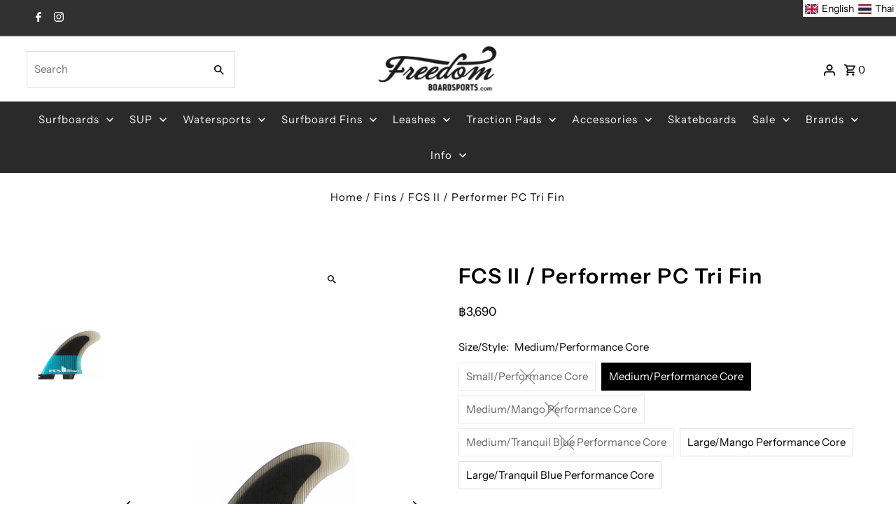

--- FILE ---
content_type: text/javascript; charset=utf-8
request_url: https://thai.freedomboardsports.com/products/fcs-ii-performer-pc-tri-fin.js
body_size: 1152
content:
{"id":6849082819,"title":"FCS II \/ Performer PC Tri Fin","handle":"fcs-ii-performer-pc-tri-fin","description":"\u003cp\u003e\u003cimg src=\"\/\/cdn.shopify.com\/s\/files\/1\/0569\/0885\/files\/fcs_logo_small.jpg?3176\"\u003e\u003c\/p\u003e\n\u003cdiv class=\"sfproductDetailsWrp\"\u003e\n\u003cdiv class=\"sfContentBlock\"\u003e\n\u003cdiv class=\"fcsproduct-info-right\"\u003e\n\u003ch4\u003eOVERVIEW\u003c\/h4\u003e\n\u003cp class=\"product-attributes\"\u003e\u003cstrong\u003e• \u003c\/strong\u003eReliable all-round fin for a diverse range of surfers, conditions and board types.\u003cbr\u003e \u003cstrong\u003e• \u003c\/strong\u003eWell proportioned template with Inside Foil Technology (IFT) delivering a balance of drive, pivot and hold. \u003cbr\u003e \u003cstrong\u003e• \u003c\/strong\u003eDesigned for surfers wanting a combination of speed and maneuverability with flow between turns.\u003c\/p\u003e\n\u003cp class=\"product-attributes\"\u003e3 Fin Set\u003c\/p\u003e\n\u003ch4\u003eIDEAL CONDITIONS\u003c\/h4\u003e\n\u003cp class=\"product-attributes\"\u003eA wide range of conditions from beach breaks to point breaks.\u003c\/p\u003e\n\u003ch4\u003eBOARD TYPES\u003c\/h4\u003e\n\u003cp class=\"product-attributes\"\u003eRecommended for all board types.\u003c\/p\u003e\n\u003cp class=\"product-attributes\"\u003e\u003cstrong\u003ePlease Note:\u003c\/strong\u003e this fin is designed to be used exclusively with the FCS II Fin System, and will not fit in the traditional FCS Dual Plug System.\u003c\/p\u003e\n\u003c\/div\u003e\n\u003c\/div\u003e\n\u003c\/div\u003e","published_at":"2014-09-25T09:52:00+07:00","created_at":"2016-06-01T12:53:34+07:00","vendor":"FCS","type":"Fins","tags":["fcs ii","fcs2box","fcs2fin","fcsiifin","fin","Neo","performer","thruster","trifins"],"price":369000,"price_min":369000,"price_max":369000,"available":true,"price_varies":false,"compare_at_price":null,"compare_at_price_min":0,"compare_at_price_max":0,"compare_at_price_varies":false,"variants":[{"id":21141953731,"title":"Small\/Performance Core","option1":"Small\/Performance Core","option2":null,"option3":null,"sku":"fcs-ii-performer-pc-tri-fin-s-black","requires_shipping":true,"taxable":false,"featured_image":{"id":15202173222975,"product_id":6849082819,"position":1,"created_at":"2020-08-11T18:48:16+07:00","updated_at":"2024-12-12T14:26:10+07:00","alt":null,"width":250,"height":750,"src":"https:\/\/cdn.shopify.com\/s\/files\/1\/0569\/0885\/products\/FCSII_PERFORMER_PC_TRI_1200x-555x710.jpg?v=1733988370","variant_ids":[21141953731,31748352003]},"available":false,"name":"FCS II \/ Performer PC Tri Fin - Small\/Performance Core","public_title":"Small\/Performance Core","options":["Small\/Performance Core"],"price":369000,"weight":0,"compare_at_price":null,"inventory_quantity":0,"inventory_management":"shopify","inventory_policy":"deny","barcode":"41953731","featured_media":{"alt":null,"id":7368857583679,"position":1,"preview_image":{"aspect_ratio":0.333,"height":750,"width":250,"src":"https:\/\/cdn.shopify.com\/s\/files\/1\/0569\/0885\/products\/FCSII_PERFORMER_PC_TRI_1200x-555x710.jpg?v=1733988370"}},"requires_selling_plan":false,"selling_plan_allocations":[]},{"id":31748352003,"title":"Medium\/Performance Core","option1":"Medium\/Performance Core","option2":null,"option3":null,"sku":"fcs-ii-performer-pc-tri-fin-m-black","requires_shipping":true,"taxable":false,"featured_image":{"id":15202173222975,"product_id":6849082819,"position":1,"created_at":"2020-08-11T18:48:16+07:00","updated_at":"2024-12-12T14:26:10+07:00","alt":null,"width":250,"height":750,"src":"https:\/\/cdn.shopify.com\/s\/files\/1\/0569\/0885\/products\/FCSII_PERFORMER_PC_TRI_1200x-555x710.jpg?v=1733988370","variant_ids":[21141953731,31748352003]},"available":true,"name":"FCS II \/ Performer PC Tri Fin - Medium\/Performance Core","public_title":"Medium\/Performance Core","options":["Medium\/Performance Core"],"price":369000,"weight":0,"compare_at_price":null,"inventory_quantity":1,"inventory_management":"shopify","inventory_policy":"deny","barcode":"48352003","featured_media":{"alt":null,"id":7368857583679,"position":1,"preview_image":{"aspect_ratio":0.333,"height":750,"width":250,"src":"https:\/\/cdn.shopify.com\/s\/files\/1\/0569\/0885\/products\/FCSII_PERFORMER_PC_TRI_1200x-555x710.jpg?v=1733988370"}},"requires_selling_plan":false,"selling_plan_allocations":[]},{"id":41224240496703,"title":"Medium\/Mango Performance Core","option1":"Medium\/Mango Performance Core","option2":null,"option3":null,"sku":null,"requires_shipping":true,"taxable":false,"featured_image":{"id":32307974242367,"product_id":6849082819,"position":2,"created_at":"2024-09-26T11:23:22+07:00","updated_at":"2024-12-12T14:26:11+07:00","alt":null,"width":739,"height":2217,"src":"https:\/\/cdn.shopify.com\/s\/files\/1\/0569\/0885\/files\/performer_1.jpg?v=1733988371","variant_ids":[41224240496703,41224240562239]},"available":false,"name":"FCS II \/ Performer PC Tri Fin - Medium\/Mango Performance Core","public_title":"Medium\/Mango Performance Core","options":["Medium\/Mango Performance Core"],"price":369000,"weight":0,"compare_at_price":null,"inventory_quantity":0,"inventory_management":"shopify","inventory_policy":"deny","barcode":null,"featured_media":{"alt":null,"id":25126996869183,"position":2,"preview_image":{"aspect_ratio":0.333,"height":2217,"width":739,"src":"https:\/\/cdn.shopify.com\/s\/files\/1\/0569\/0885\/files\/performer_1.jpg?v=1733988371"}},"requires_selling_plan":false,"selling_plan_allocations":[]},{"id":41224240529471,"title":"Medium\/Tranquil Blue Performance Core","option1":"Medium\/Tranquil Blue Performance Core","option2":null,"option3":null,"sku":null,"requires_shipping":true,"taxable":false,"featured_image":{"id":32307974275135,"product_id":6849082819,"position":3,"created_at":"2024-09-26T11:23:31+07:00","updated_at":"2024-12-12T14:26:11+07:00","alt":null,"width":739,"height":2217,"src":"https:\/\/cdn.shopify.com\/s\/files\/1\/0569\/0885\/files\/performer2.jpg?v=1733988371","variant_ids":[41224240529471,41242888437823]},"available":false,"name":"FCS II \/ Performer PC Tri Fin - Medium\/Tranquil Blue Performance Core","public_title":"Medium\/Tranquil Blue Performance Core","options":["Medium\/Tranquil Blue Performance Core"],"price":369000,"weight":0,"compare_at_price":null,"inventory_quantity":0,"inventory_management":"shopify","inventory_policy":"deny","barcode":null,"featured_media":{"alt":null,"id":25126997196863,"position":3,"preview_image":{"aspect_ratio":0.333,"height":2217,"width":739,"src":"https:\/\/cdn.shopify.com\/s\/files\/1\/0569\/0885\/files\/performer2.jpg?v=1733988371"}},"requires_selling_plan":false,"selling_plan_allocations":[]},{"id":41224240562239,"title":"Large\/Mango Performance Core","option1":"Large\/Mango Performance Core","option2":null,"option3":null,"sku":null,"requires_shipping":true,"taxable":false,"featured_image":{"id":32307974242367,"product_id":6849082819,"position":2,"created_at":"2024-09-26T11:23:22+07:00","updated_at":"2024-12-12T14:26:11+07:00","alt":null,"width":739,"height":2217,"src":"https:\/\/cdn.shopify.com\/s\/files\/1\/0569\/0885\/files\/performer_1.jpg?v=1733988371","variant_ids":[41224240496703,41224240562239]},"available":true,"name":"FCS II \/ Performer PC Tri Fin - Large\/Mango Performance Core","public_title":"Large\/Mango Performance Core","options":["Large\/Mango Performance Core"],"price":369000,"weight":0,"compare_at_price":null,"inventory_quantity":1,"inventory_management":"shopify","inventory_policy":"deny","barcode":null,"featured_media":{"alt":null,"id":25126996869183,"position":2,"preview_image":{"aspect_ratio":0.333,"height":2217,"width":739,"src":"https:\/\/cdn.shopify.com\/s\/files\/1\/0569\/0885\/files\/performer_1.jpg?v=1733988371"}},"requires_selling_plan":false,"selling_plan_allocations":[]},{"id":41242888437823,"title":"Large\/Tranquil Blue Performance Core","option1":"Large\/Tranquil Blue Performance Core","option2":null,"option3":null,"sku":null,"requires_shipping":true,"taxable":false,"featured_image":{"id":32307974275135,"product_id":6849082819,"position":3,"created_at":"2024-09-26T11:23:31+07:00","updated_at":"2024-12-12T14:26:11+07:00","alt":null,"width":739,"height":2217,"src":"https:\/\/cdn.shopify.com\/s\/files\/1\/0569\/0885\/files\/performer2.jpg?v=1733988371","variant_ids":[41224240529471,41242888437823]},"available":true,"name":"FCS II \/ Performer PC Tri Fin - Large\/Tranquil Blue Performance Core","public_title":"Large\/Tranquil Blue Performance Core","options":["Large\/Tranquil Blue Performance Core"],"price":369000,"weight":0,"compare_at_price":null,"inventory_quantity":1,"inventory_management":"shopify","inventory_policy":"deny","barcode":null,"featured_media":{"alt":null,"id":25126997196863,"position":3,"preview_image":{"aspect_ratio":0.333,"height":2217,"width":739,"src":"https:\/\/cdn.shopify.com\/s\/files\/1\/0569\/0885\/files\/performer2.jpg?v=1733988371"}},"requires_selling_plan":false,"selling_plan_allocations":[]}],"images":["\/\/cdn.shopify.com\/s\/files\/1\/0569\/0885\/products\/FCSII_PERFORMER_PC_TRI_1200x-555x710.jpg?v=1733988370","\/\/cdn.shopify.com\/s\/files\/1\/0569\/0885\/files\/performer_1.jpg?v=1733988371","\/\/cdn.shopify.com\/s\/files\/1\/0569\/0885\/files\/performer2.jpg?v=1733988371"],"featured_image":"\/\/cdn.shopify.com\/s\/files\/1\/0569\/0885\/products\/FCSII_PERFORMER_PC_TRI_1200x-555x710.jpg?v=1733988370","options":[{"name":"Size\/Style","position":1,"values":["Small\/Performance Core","Medium\/Performance Core","Medium\/Mango Performance Core","Medium\/Tranquil Blue Performance Core","Large\/Mango Performance Core","Large\/Tranquil Blue Performance Core"]}],"url":"\/products\/fcs-ii-performer-pc-tri-fin","media":[{"alt":null,"id":7368857583679,"position":1,"preview_image":{"aspect_ratio":0.333,"height":750,"width":250,"src":"https:\/\/cdn.shopify.com\/s\/files\/1\/0569\/0885\/products\/FCSII_PERFORMER_PC_TRI_1200x-555x710.jpg?v=1733988370"},"aspect_ratio":0.333,"height":750,"media_type":"image","src":"https:\/\/cdn.shopify.com\/s\/files\/1\/0569\/0885\/products\/FCSII_PERFORMER_PC_TRI_1200x-555x710.jpg?v=1733988370","width":250},{"alt":null,"id":25126996869183,"position":2,"preview_image":{"aspect_ratio":0.333,"height":2217,"width":739,"src":"https:\/\/cdn.shopify.com\/s\/files\/1\/0569\/0885\/files\/performer_1.jpg?v=1733988371"},"aspect_ratio":0.333,"height":2217,"media_type":"image","src":"https:\/\/cdn.shopify.com\/s\/files\/1\/0569\/0885\/files\/performer_1.jpg?v=1733988371","width":739},{"alt":null,"id":25126997196863,"position":3,"preview_image":{"aspect_ratio":0.333,"height":2217,"width":739,"src":"https:\/\/cdn.shopify.com\/s\/files\/1\/0569\/0885\/files\/performer2.jpg?v=1733988371"},"aspect_ratio":0.333,"height":2217,"media_type":"image","src":"https:\/\/cdn.shopify.com\/s\/files\/1\/0569\/0885\/files\/performer2.jpg?v=1733988371","width":739}],"requires_selling_plan":false,"selling_plan_groups":[]}

--- FILE ---
content_type: text/javascript; charset=utf-8
request_url: https://thai.freedomboardsports.com/products/fcs-ii-performer-pc-tri-fin.js
body_size: 1201
content:
{"id":6849082819,"title":"FCS II \/ Performer PC Tri Fin","handle":"fcs-ii-performer-pc-tri-fin","description":"\u003cp\u003e\u003cimg src=\"\/\/cdn.shopify.com\/s\/files\/1\/0569\/0885\/files\/fcs_logo_small.jpg?3176\"\u003e\u003c\/p\u003e\n\u003cdiv class=\"sfproductDetailsWrp\"\u003e\n\u003cdiv class=\"sfContentBlock\"\u003e\n\u003cdiv class=\"fcsproduct-info-right\"\u003e\n\u003ch4\u003eOVERVIEW\u003c\/h4\u003e\n\u003cp class=\"product-attributes\"\u003e\u003cstrong\u003e• \u003c\/strong\u003eReliable all-round fin for a diverse range of surfers, conditions and board types.\u003cbr\u003e \u003cstrong\u003e• \u003c\/strong\u003eWell proportioned template with Inside Foil Technology (IFT) delivering a balance of drive, pivot and hold. \u003cbr\u003e \u003cstrong\u003e• \u003c\/strong\u003eDesigned for surfers wanting a combination of speed and maneuverability with flow between turns.\u003c\/p\u003e\n\u003cp class=\"product-attributes\"\u003e3 Fin Set\u003c\/p\u003e\n\u003ch4\u003eIDEAL CONDITIONS\u003c\/h4\u003e\n\u003cp class=\"product-attributes\"\u003eA wide range of conditions from beach breaks to point breaks.\u003c\/p\u003e\n\u003ch4\u003eBOARD TYPES\u003c\/h4\u003e\n\u003cp class=\"product-attributes\"\u003eRecommended for all board types.\u003c\/p\u003e\n\u003cp class=\"product-attributes\"\u003e\u003cstrong\u003ePlease Note:\u003c\/strong\u003e this fin is designed to be used exclusively with the FCS II Fin System, and will not fit in the traditional FCS Dual Plug System.\u003c\/p\u003e\n\u003c\/div\u003e\n\u003c\/div\u003e\n\u003c\/div\u003e","published_at":"2014-09-25T09:52:00+07:00","created_at":"2016-06-01T12:53:34+07:00","vendor":"FCS","type":"Fins","tags":["fcs ii","fcs2box","fcs2fin","fcsiifin","fin","Neo","performer","thruster","trifins"],"price":369000,"price_min":369000,"price_max":369000,"available":true,"price_varies":false,"compare_at_price":null,"compare_at_price_min":0,"compare_at_price_max":0,"compare_at_price_varies":false,"variants":[{"id":21141953731,"title":"Small\/Performance Core","option1":"Small\/Performance Core","option2":null,"option3":null,"sku":"fcs-ii-performer-pc-tri-fin-s-black","requires_shipping":true,"taxable":false,"featured_image":{"id":15202173222975,"product_id":6849082819,"position":1,"created_at":"2020-08-11T18:48:16+07:00","updated_at":"2024-12-12T14:26:10+07:00","alt":null,"width":250,"height":750,"src":"https:\/\/cdn.shopify.com\/s\/files\/1\/0569\/0885\/products\/FCSII_PERFORMER_PC_TRI_1200x-555x710.jpg?v=1733988370","variant_ids":[21141953731,31748352003]},"available":false,"name":"FCS II \/ Performer PC Tri Fin - Small\/Performance Core","public_title":"Small\/Performance Core","options":["Small\/Performance Core"],"price":369000,"weight":0,"compare_at_price":null,"inventory_quantity":0,"inventory_management":"shopify","inventory_policy":"deny","barcode":"41953731","featured_media":{"alt":null,"id":7368857583679,"position":1,"preview_image":{"aspect_ratio":0.333,"height":750,"width":250,"src":"https:\/\/cdn.shopify.com\/s\/files\/1\/0569\/0885\/products\/FCSII_PERFORMER_PC_TRI_1200x-555x710.jpg?v=1733988370"}},"requires_selling_plan":false,"selling_plan_allocations":[]},{"id":31748352003,"title":"Medium\/Performance Core","option1":"Medium\/Performance Core","option2":null,"option3":null,"sku":"fcs-ii-performer-pc-tri-fin-m-black","requires_shipping":true,"taxable":false,"featured_image":{"id":15202173222975,"product_id":6849082819,"position":1,"created_at":"2020-08-11T18:48:16+07:00","updated_at":"2024-12-12T14:26:10+07:00","alt":null,"width":250,"height":750,"src":"https:\/\/cdn.shopify.com\/s\/files\/1\/0569\/0885\/products\/FCSII_PERFORMER_PC_TRI_1200x-555x710.jpg?v=1733988370","variant_ids":[21141953731,31748352003]},"available":true,"name":"FCS II \/ Performer PC Tri Fin - Medium\/Performance Core","public_title":"Medium\/Performance Core","options":["Medium\/Performance Core"],"price":369000,"weight":0,"compare_at_price":null,"inventory_quantity":1,"inventory_management":"shopify","inventory_policy":"deny","barcode":"48352003","featured_media":{"alt":null,"id":7368857583679,"position":1,"preview_image":{"aspect_ratio":0.333,"height":750,"width":250,"src":"https:\/\/cdn.shopify.com\/s\/files\/1\/0569\/0885\/products\/FCSII_PERFORMER_PC_TRI_1200x-555x710.jpg?v=1733988370"}},"requires_selling_plan":false,"selling_plan_allocations":[]},{"id":41224240496703,"title":"Medium\/Mango Performance Core","option1":"Medium\/Mango Performance Core","option2":null,"option3":null,"sku":null,"requires_shipping":true,"taxable":false,"featured_image":{"id":32307974242367,"product_id":6849082819,"position":2,"created_at":"2024-09-26T11:23:22+07:00","updated_at":"2024-12-12T14:26:11+07:00","alt":null,"width":739,"height":2217,"src":"https:\/\/cdn.shopify.com\/s\/files\/1\/0569\/0885\/files\/performer_1.jpg?v=1733988371","variant_ids":[41224240496703,41224240562239]},"available":false,"name":"FCS II \/ Performer PC Tri Fin - Medium\/Mango Performance Core","public_title":"Medium\/Mango Performance Core","options":["Medium\/Mango Performance Core"],"price":369000,"weight":0,"compare_at_price":null,"inventory_quantity":0,"inventory_management":"shopify","inventory_policy":"deny","barcode":null,"featured_media":{"alt":null,"id":25126996869183,"position":2,"preview_image":{"aspect_ratio":0.333,"height":2217,"width":739,"src":"https:\/\/cdn.shopify.com\/s\/files\/1\/0569\/0885\/files\/performer_1.jpg?v=1733988371"}},"requires_selling_plan":false,"selling_plan_allocations":[]},{"id":41224240529471,"title":"Medium\/Tranquil Blue Performance Core","option1":"Medium\/Tranquil Blue Performance Core","option2":null,"option3":null,"sku":null,"requires_shipping":true,"taxable":false,"featured_image":{"id":32307974275135,"product_id":6849082819,"position":3,"created_at":"2024-09-26T11:23:31+07:00","updated_at":"2024-12-12T14:26:11+07:00","alt":null,"width":739,"height":2217,"src":"https:\/\/cdn.shopify.com\/s\/files\/1\/0569\/0885\/files\/performer2.jpg?v=1733988371","variant_ids":[41224240529471,41242888437823]},"available":false,"name":"FCS II \/ Performer PC Tri Fin - Medium\/Tranquil Blue Performance Core","public_title":"Medium\/Tranquil Blue Performance Core","options":["Medium\/Tranquil Blue Performance Core"],"price":369000,"weight":0,"compare_at_price":null,"inventory_quantity":0,"inventory_management":"shopify","inventory_policy":"deny","barcode":null,"featured_media":{"alt":null,"id":25126997196863,"position":3,"preview_image":{"aspect_ratio":0.333,"height":2217,"width":739,"src":"https:\/\/cdn.shopify.com\/s\/files\/1\/0569\/0885\/files\/performer2.jpg?v=1733988371"}},"requires_selling_plan":false,"selling_plan_allocations":[]},{"id":41224240562239,"title":"Large\/Mango Performance Core","option1":"Large\/Mango Performance Core","option2":null,"option3":null,"sku":null,"requires_shipping":true,"taxable":false,"featured_image":{"id":32307974242367,"product_id":6849082819,"position":2,"created_at":"2024-09-26T11:23:22+07:00","updated_at":"2024-12-12T14:26:11+07:00","alt":null,"width":739,"height":2217,"src":"https:\/\/cdn.shopify.com\/s\/files\/1\/0569\/0885\/files\/performer_1.jpg?v=1733988371","variant_ids":[41224240496703,41224240562239]},"available":true,"name":"FCS II \/ Performer PC Tri Fin - Large\/Mango Performance Core","public_title":"Large\/Mango Performance Core","options":["Large\/Mango Performance Core"],"price":369000,"weight":0,"compare_at_price":null,"inventory_quantity":1,"inventory_management":"shopify","inventory_policy":"deny","barcode":null,"featured_media":{"alt":null,"id":25126996869183,"position":2,"preview_image":{"aspect_ratio":0.333,"height":2217,"width":739,"src":"https:\/\/cdn.shopify.com\/s\/files\/1\/0569\/0885\/files\/performer_1.jpg?v=1733988371"}},"requires_selling_plan":false,"selling_plan_allocations":[]},{"id":41242888437823,"title":"Large\/Tranquil Blue Performance Core","option1":"Large\/Tranquil Blue Performance Core","option2":null,"option3":null,"sku":null,"requires_shipping":true,"taxable":false,"featured_image":{"id":32307974275135,"product_id":6849082819,"position":3,"created_at":"2024-09-26T11:23:31+07:00","updated_at":"2024-12-12T14:26:11+07:00","alt":null,"width":739,"height":2217,"src":"https:\/\/cdn.shopify.com\/s\/files\/1\/0569\/0885\/files\/performer2.jpg?v=1733988371","variant_ids":[41224240529471,41242888437823]},"available":true,"name":"FCS II \/ Performer PC Tri Fin - Large\/Tranquil Blue Performance Core","public_title":"Large\/Tranquil Blue Performance Core","options":["Large\/Tranquil Blue Performance Core"],"price":369000,"weight":0,"compare_at_price":null,"inventory_quantity":1,"inventory_management":"shopify","inventory_policy":"deny","barcode":null,"featured_media":{"alt":null,"id":25126997196863,"position":3,"preview_image":{"aspect_ratio":0.333,"height":2217,"width":739,"src":"https:\/\/cdn.shopify.com\/s\/files\/1\/0569\/0885\/files\/performer2.jpg?v=1733988371"}},"requires_selling_plan":false,"selling_plan_allocations":[]}],"images":["\/\/cdn.shopify.com\/s\/files\/1\/0569\/0885\/products\/FCSII_PERFORMER_PC_TRI_1200x-555x710.jpg?v=1733988370","\/\/cdn.shopify.com\/s\/files\/1\/0569\/0885\/files\/performer_1.jpg?v=1733988371","\/\/cdn.shopify.com\/s\/files\/1\/0569\/0885\/files\/performer2.jpg?v=1733988371"],"featured_image":"\/\/cdn.shopify.com\/s\/files\/1\/0569\/0885\/products\/FCSII_PERFORMER_PC_TRI_1200x-555x710.jpg?v=1733988370","options":[{"name":"Size\/Style","position":1,"values":["Small\/Performance Core","Medium\/Performance Core","Medium\/Mango Performance Core","Medium\/Tranquil Blue Performance Core","Large\/Mango Performance Core","Large\/Tranquil Blue Performance Core"]}],"url":"\/products\/fcs-ii-performer-pc-tri-fin","media":[{"alt":null,"id":7368857583679,"position":1,"preview_image":{"aspect_ratio":0.333,"height":750,"width":250,"src":"https:\/\/cdn.shopify.com\/s\/files\/1\/0569\/0885\/products\/FCSII_PERFORMER_PC_TRI_1200x-555x710.jpg?v=1733988370"},"aspect_ratio":0.333,"height":750,"media_type":"image","src":"https:\/\/cdn.shopify.com\/s\/files\/1\/0569\/0885\/products\/FCSII_PERFORMER_PC_TRI_1200x-555x710.jpg?v=1733988370","width":250},{"alt":null,"id":25126996869183,"position":2,"preview_image":{"aspect_ratio":0.333,"height":2217,"width":739,"src":"https:\/\/cdn.shopify.com\/s\/files\/1\/0569\/0885\/files\/performer_1.jpg?v=1733988371"},"aspect_ratio":0.333,"height":2217,"media_type":"image","src":"https:\/\/cdn.shopify.com\/s\/files\/1\/0569\/0885\/files\/performer_1.jpg?v=1733988371","width":739},{"alt":null,"id":25126997196863,"position":3,"preview_image":{"aspect_ratio":0.333,"height":2217,"width":739,"src":"https:\/\/cdn.shopify.com\/s\/files\/1\/0569\/0885\/files\/performer2.jpg?v=1733988371"},"aspect_ratio":0.333,"height":2217,"media_type":"image","src":"https:\/\/cdn.shopify.com\/s\/files\/1\/0569\/0885\/files\/performer2.jpg?v=1733988371","width":739}],"requires_selling_plan":false,"selling_plan_groups":[]}